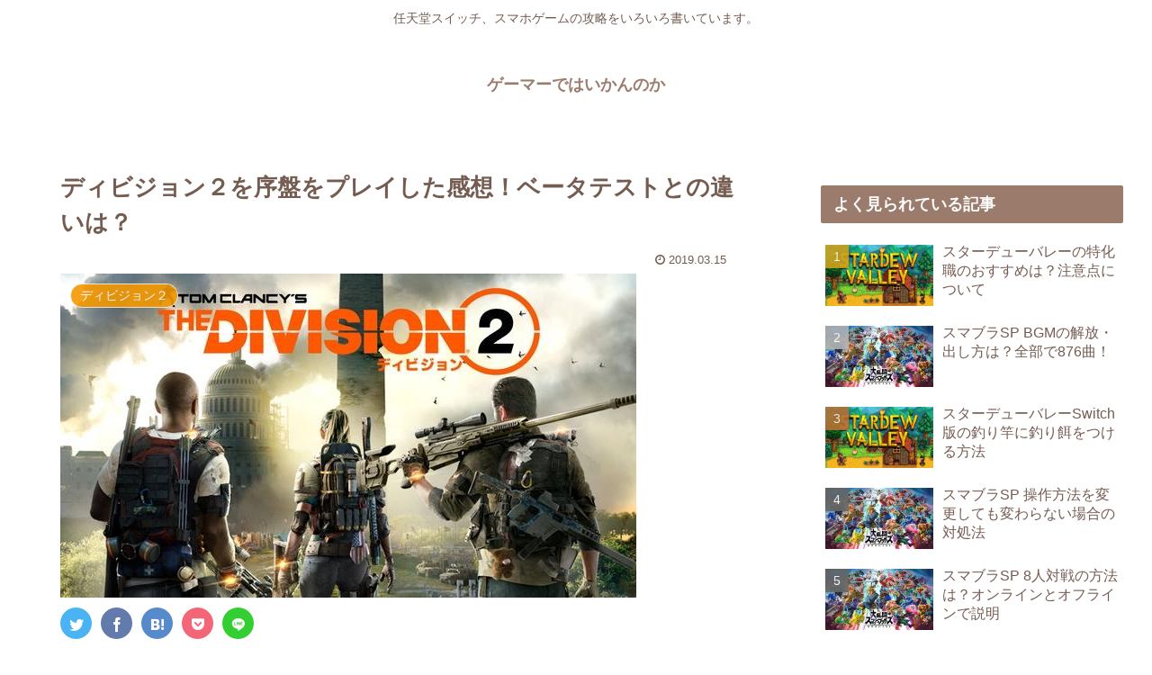

--- FILE ---
content_type: text/html; charset=utf-8
request_url: https://www.google.com/recaptcha/api2/aframe
body_size: 267
content:
<!DOCTYPE HTML><html><head><meta http-equiv="content-type" content="text/html; charset=UTF-8"></head><body><script nonce="pxRd_EebWLtGOKYEke0Lyg">/** Anti-fraud and anti-abuse applications only. See google.com/recaptcha */ try{var clients={'sodar':'https://pagead2.googlesyndication.com/pagead/sodar?'};window.addEventListener("message",function(a){try{if(a.source===window.parent){var b=JSON.parse(a.data);var c=clients[b['id']];if(c){var d=document.createElement('img');d.src=c+b['params']+'&rc='+(localStorage.getItem("rc::a")?sessionStorage.getItem("rc::b"):"");window.document.body.appendChild(d);sessionStorage.setItem("rc::e",parseInt(sessionStorage.getItem("rc::e")||0)+1);localStorage.setItem("rc::h",'1769811946741');}}}catch(b){}});window.parent.postMessage("_grecaptcha_ready", "*");}catch(b){}</script></body></html>